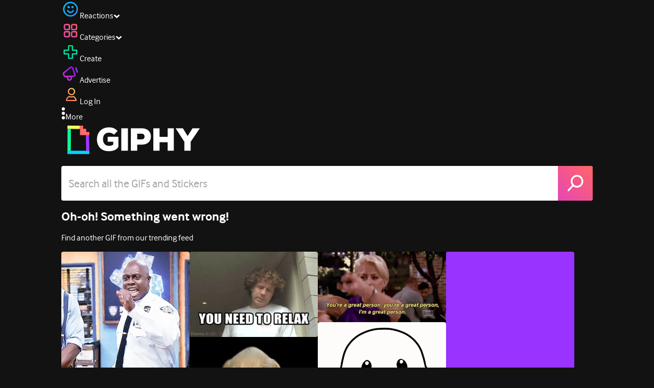

--- FILE ---
content_type: application/javascript
request_url: https://giphy.com/_next/static/chunks/6750.f07cc9915e53456f.js
body_size: 483
content:
"use strict";(self.webpackChunk_N_E=self.webpackChunk_N_E||[]).push([[6750],{26750:function(e,n,t){t.r(n),t.d(n,{OpenInAppContainer:function(){return l}});var i=t(27573),o=t(84390),c=t(81695),a=t(7653),s=t(5974),p=t(88223),r=t(40401);let h="https://giphy.page.link?apn=com.giphy.messenger&isi=974748812&ibi=com.giphy.giphyformessenger&ius=giphy&efr=1",l=s.ZP.div.withConfig({componentId:"sc-86edfcd6-0"})(["position:fixed;align-self:center;bottom:25px;display:flex;justify-content:center;left:0;right:0;",""],(0,p.gv)((0,s.iv)(["display:none;"]))),g=s.ZP.a.withConfig({componentId:"sc-86edfcd6-1"})(["background:",";border-radius:20px;box-shadow:0 2px 14px rgba(0,0,0,0.33);color:",";display:block;font-size:16px;font-weight:bold;line-height:40px;position:relative;text-align:center;text-decoration:none;width:170px;z-index:",";&:before{background:no-repeat url(",") center center;background-size:contain;content:'';height:40px;left:0;position:absolute;top:-8px;width:40px;}"],o.PS,o.av,2147483645,"https://media.giphy.com/media/l41K1gfrUz1HDohvG/100.gif");n.default=()=>{let e=(0,c.usePathname)(),{route:n}=(0,a.useContext)(r.Z),t="https://giphy.page.link/home";switch(n){case"/settings":return null;case"/":t="https://giphy.page.link/home";break;case"/search/[term]":case"/explore/[term]":t="".concat(h,"&link=").concat(encodeURIComponent("https://giphy.com/search/".concat(e)));break;case"/[username]":case"/[username]/clips":case"/[username]/[...channel]":case"/[username]/tagged/[term]":t="".concat(h,"&link=").concat(encodeURIComponent("https://giphy.com/channel/".concat(e)))}return(0,i.jsx)(l,{children:(0,i.jsx)(g,{href:t,target:"_blank",className:"ci-hidden",children:"Use Our App"})})}}}]);
//# sourceMappingURL=6750.f07cc9915e53456f.js.map